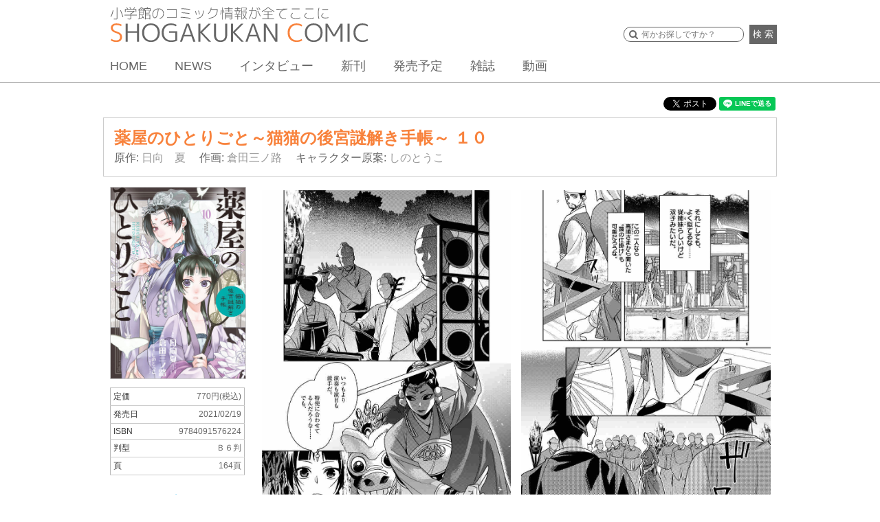

--- FILE ---
content_type: text/html; charset=UTF-8
request_url: https://shogakukan-comic.jp/book?isbn=9784091576224
body_size: 11386
content:
<!DOCTYPE html>
<html dir="ltr" lang="ja" prefix="og: https://ogp.me/ns#">
<head>
<meta charset="UTF-8">
<meta name="viewport" content="width=device-width, initial-scale=1">
<link rel="profile" href="http://gmpg.org/xfn/11">
<link rel="pingback" href="https://shogakukan-comic.jp/xmlrpc.php">
<title>薬屋のひとりごと～猫猫の後宮謎解き手帳～ １０ | 日向　夏 倉田三ノ路 しのとうこ | 【試し読みあり】 &#8211; 小学館コミック</title>
<link rel='dns-prefetch' href='//cdnjs.cloudflare.com' />
<link rel='dns-prefetch' href='//ajax.googleapis.com' />
<link rel="alternate" type="application/rss+xml" title="小学館コミック &raquo; フィード" href="https://shogakukan-comic.jp/feed" />
<link rel="alternate" type="application/rss+xml" title="小学館コミック &raquo; コメントフィード" href="https://shogakukan-comic.jp/comments/feed" />
<script type="text/javascript">
/* <![CDATA[ */
window._wpemojiSettings = {"baseUrl":"https:\/\/s.w.org\/images\/core\/emoji\/15.0.3\/72x72\/","ext":".png","svgUrl":"https:\/\/s.w.org\/images\/core\/emoji\/15.0.3\/svg\/","svgExt":".svg","source":{"concatemoji":"https:\/\/shogakukan-comic.jp\/wp-includes\/js\/wp-emoji-release.min.js?ver=6.5.7"}};
/*! This file is auto-generated */
!function(i,n){var o,s,e;function c(e){try{var t={supportTests:e,timestamp:(new Date).valueOf()};sessionStorage.setItem(o,JSON.stringify(t))}catch(e){}}function p(e,t,n){e.clearRect(0,0,e.canvas.width,e.canvas.height),e.fillText(t,0,0);var t=new Uint32Array(e.getImageData(0,0,e.canvas.width,e.canvas.height).data),r=(e.clearRect(0,0,e.canvas.width,e.canvas.height),e.fillText(n,0,0),new Uint32Array(e.getImageData(0,0,e.canvas.width,e.canvas.height).data));return t.every(function(e,t){return e===r[t]})}function u(e,t,n){switch(t){case"flag":return n(e,"\ud83c\udff3\ufe0f\u200d\u26a7\ufe0f","\ud83c\udff3\ufe0f\u200b\u26a7\ufe0f")?!1:!n(e,"\ud83c\uddfa\ud83c\uddf3","\ud83c\uddfa\u200b\ud83c\uddf3")&&!n(e,"\ud83c\udff4\udb40\udc67\udb40\udc62\udb40\udc65\udb40\udc6e\udb40\udc67\udb40\udc7f","\ud83c\udff4\u200b\udb40\udc67\u200b\udb40\udc62\u200b\udb40\udc65\u200b\udb40\udc6e\u200b\udb40\udc67\u200b\udb40\udc7f");case"emoji":return!n(e,"\ud83d\udc26\u200d\u2b1b","\ud83d\udc26\u200b\u2b1b")}return!1}function f(e,t,n){var r="undefined"!=typeof WorkerGlobalScope&&self instanceof WorkerGlobalScope?new OffscreenCanvas(300,150):i.createElement("canvas"),a=r.getContext("2d",{willReadFrequently:!0}),o=(a.textBaseline="top",a.font="600 32px Arial",{});return e.forEach(function(e){o[e]=t(a,e,n)}),o}function t(e){var t=i.createElement("script");t.src=e,t.defer=!0,i.head.appendChild(t)}"undefined"!=typeof Promise&&(o="wpEmojiSettingsSupports",s=["flag","emoji"],n.supports={everything:!0,everythingExceptFlag:!0},e=new Promise(function(e){i.addEventListener("DOMContentLoaded",e,{once:!0})}),new Promise(function(t){var n=function(){try{var e=JSON.parse(sessionStorage.getItem(o));if("object"==typeof e&&"number"==typeof e.timestamp&&(new Date).valueOf()<e.timestamp+604800&&"object"==typeof e.supportTests)return e.supportTests}catch(e){}return null}();if(!n){if("undefined"!=typeof Worker&&"undefined"!=typeof OffscreenCanvas&&"undefined"!=typeof URL&&URL.createObjectURL&&"undefined"!=typeof Blob)try{var e="postMessage("+f.toString()+"("+[JSON.stringify(s),u.toString(),p.toString()].join(",")+"));",r=new Blob([e],{type:"text/javascript"}),a=new Worker(URL.createObjectURL(r),{name:"wpTestEmojiSupports"});return void(a.onmessage=function(e){c(n=e.data),a.terminate(),t(n)})}catch(e){}c(n=f(s,u,p))}t(n)}).then(function(e){for(var t in e)n.supports[t]=e[t],n.supports.everything=n.supports.everything&&n.supports[t],"flag"!==t&&(n.supports.everythingExceptFlag=n.supports.everythingExceptFlag&&n.supports[t]);n.supports.everythingExceptFlag=n.supports.everythingExceptFlag&&!n.supports.flag,n.DOMReady=!1,n.readyCallback=function(){n.DOMReady=!0}}).then(function(){return e}).then(function(){var e;n.supports.everything||(n.readyCallback(),(e=n.source||{}).concatemoji?t(e.concatemoji):e.wpemoji&&e.twemoji&&(t(e.twemoji),t(e.wpemoji)))}))}((window,document),window._wpemojiSettings);
/* ]]> */
</script>
<style id='wp-emoji-styles-inline-css' type='text/css'>

	img.wp-smiley, img.emoji {
		display: inline !important;
		border: none !important;
		box-shadow: none !important;
		height: 1em !important;
		width: 1em !important;
		margin: 0 0.07em !important;
		vertical-align: -0.1em !important;
		background: none !important;
		padding: 0 !important;
	}
</style>
<link rel='stylesheet' id='wp-block-library-css' href='https://shogakukan-comic.jp/wp-includes/css/dist/block-library/style.min.css?ver=6.5.7' type='text/css' media='all' />
<style id='classic-theme-styles-inline-css' type='text/css'>
/*! This file is auto-generated */
.wp-block-button__link{color:#fff;background-color:#32373c;border-radius:9999px;box-shadow:none;text-decoration:none;padding:calc(.667em + 2px) calc(1.333em + 2px);font-size:1.125em}.wp-block-file__button{background:#32373c;color:#fff;text-decoration:none}
</style>
<style id='global-styles-inline-css' type='text/css'>
body{--wp--preset--color--black: #000000;--wp--preset--color--cyan-bluish-gray: #abb8c3;--wp--preset--color--white: #ffffff;--wp--preset--color--pale-pink: #f78da7;--wp--preset--color--vivid-red: #cf2e2e;--wp--preset--color--luminous-vivid-orange: #ff6900;--wp--preset--color--luminous-vivid-amber: #fcb900;--wp--preset--color--light-green-cyan: #7bdcb5;--wp--preset--color--vivid-green-cyan: #00d084;--wp--preset--color--pale-cyan-blue: #8ed1fc;--wp--preset--color--vivid-cyan-blue: #0693e3;--wp--preset--color--vivid-purple: #9b51e0;--wp--preset--gradient--vivid-cyan-blue-to-vivid-purple: linear-gradient(135deg,rgba(6,147,227,1) 0%,rgb(155,81,224) 100%);--wp--preset--gradient--light-green-cyan-to-vivid-green-cyan: linear-gradient(135deg,rgb(122,220,180) 0%,rgb(0,208,130) 100%);--wp--preset--gradient--luminous-vivid-amber-to-luminous-vivid-orange: linear-gradient(135deg,rgba(252,185,0,1) 0%,rgba(255,105,0,1) 100%);--wp--preset--gradient--luminous-vivid-orange-to-vivid-red: linear-gradient(135deg,rgba(255,105,0,1) 0%,rgb(207,46,46) 100%);--wp--preset--gradient--very-light-gray-to-cyan-bluish-gray: linear-gradient(135deg,rgb(238,238,238) 0%,rgb(169,184,195) 100%);--wp--preset--gradient--cool-to-warm-spectrum: linear-gradient(135deg,rgb(74,234,220) 0%,rgb(151,120,209) 20%,rgb(207,42,186) 40%,rgb(238,44,130) 60%,rgb(251,105,98) 80%,rgb(254,248,76) 100%);--wp--preset--gradient--blush-light-purple: linear-gradient(135deg,rgb(255,206,236) 0%,rgb(152,150,240) 100%);--wp--preset--gradient--blush-bordeaux: linear-gradient(135deg,rgb(254,205,165) 0%,rgb(254,45,45) 50%,rgb(107,0,62) 100%);--wp--preset--gradient--luminous-dusk: linear-gradient(135deg,rgb(255,203,112) 0%,rgb(199,81,192) 50%,rgb(65,88,208) 100%);--wp--preset--gradient--pale-ocean: linear-gradient(135deg,rgb(255,245,203) 0%,rgb(182,227,212) 50%,rgb(51,167,181) 100%);--wp--preset--gradient--electric-grass: linear-gradient(135deg,rgb(202,248,128) 0%,rgb(113,206,126) 100%);--wp--preset--gradient--midnight: linear-gradient(135deg,rgb(2,3,129) 0%,rgb(40,116,252) 100%);--wp--preset--font-size--small: 13px;--wp--preset--font-size--medium: 20px;--wp--preset--font-size--large: 36px;--wp--preset--font-size--x-large: 42px;--wp--preset--spacing--20: 0.44rem;--wp--preset--spacing--30: 0.67rem;--wp--preset--spacing--40: 1rem;--wp--preset--spacing--50: 1.5rem;--wp--preset--spacing--60: 2.25rem;--wp--preset--spacing--70: 3.38rem;--wp--preset--spacing--80: 5.06rem;--wp--preset--shadow--natural: 6px 6px 9px rgba(0, 0, 0, 0.2);--wp--preset--shadow--deep: 12px 12px 50px rgba(0, 0, 0, 0.4);--wp--preset--shadow--sharp: 6px 6px 0px rgba(0, 0, 0, 0.2);--wp--preset--shadow--outlined: 6px 6px 0px -3px rgba(255, 255, 255, 1), 6px 6px rgba(0, 0, 0, 1);--wp--preset--shadow--crisp: 6px 6px 0px rgba(0, 0, 0, 1);}:where(.is-layout-flex){gap: 0.5em;}:where(.is-layout-grid){gap: 0.5em;}body .is-layout-flex{display: flex;}body .is-layout-flex{flex-wrap: wrap;align-items: center;}body .is-layout-flex > *{margin: 0;}body .is-layout-grid{display: grid;}body .is-layout-grid > *{margin: 0;}:where(.wp-block-columns.is-layout-flex){gap: 2em;}:where(.wp-block-columns.is-layout-grid){gap: 2em;}:where(.wp-block-post-template.is-layout-flex){gap: 1.25em;}:where(.wp-block-post-template.is-layout-grid){gap: 1.25em;}.has-black-color{color: var(--wp--preset--color--black) !important;}.has-cyan-bluish-gray-color{color: var(--wp--preset--color--cyan-bluish-gray) !important;}.has-white-color{color: var(--wp--preset--color--white) !important;}.has-pale-pink-color{color: var(--wp--preset--color--pale-pink) !important;}.has-vivid-red-color{color: var(--wp--preset--color--vivid-red) !important;}.has-luminous-vivid-orange-color{color: var(--wp--preset--color--luminous-vivid-orange) !important;}.has-luminous-vivid-amber-color{color: var(--wp--preset--color--luminous-vivid-amber) !important;}.has-light-green-cyan-color{color: var(--wp--preset--color--light-green-cyan) !important;}.has-vivid-green-cyan-color{color: var(--wp--preset--color--vivid-green-cyan) !important;}.has-pale-cyan-blue-color{color: var(--wp--preset--color--pale-cyan-blue) !important;}.has-vivid-cyan-blue-color{color: var(--wp--preset--color--vivid-cyan-blue) !important;}.has-vivid-purple-color{color: var(--wp--preset--color--vivid-purple) !important;}.has-black-background-color{background-color: var(--wp--preset--color--black) !important;}.has-cyan-bluish-gray-background-color{background-color: var(--wp--preset--color--cyan-bluish-gray) !important;}.has-white-background-color{background-color: var(--wp--preset--color--white) !important;}.has-pale-pink-background-color{background-color: var(--wp--preset--color--pale-pink) !important;}.has-vivid-red-background-color{background-color: var(--wp--preset--color--vivid-red) !important;}.has-luminous-vivid-orange-background-color{background-color: var(--wp--preset--color--luminous-vivid-orange) !important;}.has-luminous-vivid-amber-background-color{background-color: var(--wp--preset--color--luminous-vivid-amber) !important;}.has-light-green-cyan-background-color{background-color: var(--wp--preset--color--light-green-cyan) !important;}.has-vivid-green-cyan-background-color{background-color: var(--wp--preset--color--vivid-green-cyan) !important;}.has-pale-cyan-blue-background-color{background-color: var(--wp--preset--color--pale-cyan-blue) !important;}.has-vivid-cyan-blue-background-color{background-color: var(--wp--preset--color--vivid-cyan-blue) !important;}.has-vivid-purple-background-color{background-color: var(--wp--preset--color--vivid-purple) !important;}.has-black-border-color{border-color: var(--wp--preset--color--black) !important;}.has-cyan-bluish-gray-border-color{border-color: var(--wp--preset--color--cyan-bluish-gray) !important;}.has-white-border-color{border-color: var(--wp--preset--color--white) !important;}.has-pale-pink-border-color{border-color: var(--wp--preset--color--pale-pink) !important;}.has-vivid-red-border-color{border-color: var(--wp--preset--color--vivid-red) !important;}.has-luminous-vivid-orange-border-color{border-color: var(--wp--preset--color--luminous-vivid-orange) !important;}.has-luminous-vivid-amber-border-color{border-color: var(--wp--preset--color--luminous-vivid-amber) !important;}.has-light-green-cyan-border-color{border-color: var(--wp--preset--color--light-green-cyan) !important;}.has-vivid-green-cyan-border-color{border-color: var(--wp--preset--color--vivid-green-cyan) !important;}.has-pale-cyan-blue-border-color{border-color: var(--wp--preset--color--pale-cyan-blue) !important;}.has-vivid-cyan-blue-border-color{border-color: var(--wp--preset--color--vivid-cyan-blue) !important;}.has-vivid-purple-border-color{border-color: var(--wp--preset--color--vivid-purple) !important;}.has-vivid-cyan-blue-to-vivid-purple-gradient-background{background: var(--wp--preset--gradient--vivid-cyan-blue-to-vivid-purple) !important;}.has-light-green-cyan-to-vivid-green-cyan-gradient-background{background: var(--wp--preset--gradient--light-green-cyan-to-vivid-green-cyan) !important;}.has-luminous-vivid-amber-to-luminous-vivid-orange-gradient-background{background: var(--wp--preset--gradient--luminous-vivid-amber-to-luminous-vivid-orange) !important;}.has-luminous-vivid-orange-to-vivid-red-gradient-background{background: var(--wp--preset--gradient--luminous-vivid-orange-to-vivid-red) !important;}.has-very-light-gray-to-cyan-bluish-gray-gradient-background{background: var(--wp--preset--gradient--very-light-gray-to-cyan-bluish-gray) !important;}.has-cool-to-warm-spectrum-gradient-background{background: var(--wp--preset--gradient--cool-to-warm-spectrum) !important;}.has-blush-light-purple-gradient-background{background: var(--wp--preset--gradient--blush-light-purple) !important;}.has-blush-bordeaux-gradient-background{background: var(--wp--preset--gradient--blush-bordeaux) !important;}.has-luminous-dusk-gradient-background{background: var(--wp--preset--gradient--luminous-dusk) !important;}.has-pale-ocean-gradient-background{background: var(--wp--preset--gradient--pale-ocean) !important;}.has-electric-grass-gradient-background{background: var(--wp--preset--gradient--electric-grass) !important;}.has-midnight-gradient-background{background: var(--wp--preset--gradient--midnight) !important;}.has-small-font-size{font-size: var(--wp--preset--font-size--small) !important;}.has-medium-font-size{font-size: var(--wp--preset--font-size--medium) !important;}.has-large-font-size{font-size: var(--wp--preset--font-size--large) !important;}.has-x-large-font-size{font-size: var(--wp--preset--font-size--x-large) !important;}
.wp-block-navigation a:where(:not(.wp-element-button)){color: inherit;}
:where(.wp-block-post-template.is-layout-flex){gap: 1.25em;}:where(.wp-block-post-template.is-layout-grid){gap: 1.25em;}
:where(.wp-block-columns.is-layout-flex){gap: 2em;}:where(.wp-block-columns.is-layout-grid){gap: 2em;}
.wp-block-pullquote{font-size: 1.5em;line-height: 1.6;}
</style>
<link rel='stylesheet' id='cptch_stylesheet-css' href='https://shogakukan-comic.jp/wp-content/plugins/captcha/css/front_end_style.css?ver=4.4.5' type='text/css' media='all' />
<link rel='stylesheet' id='dashicons-css' href='https://shogakukan-comic.jp/wp-includes/css/dashicons.min.css?ver=6.5.7' type='text/css' media='all' />
<link rel='stylesheet' id='cptch_desktop_style-css' href='https://shogakukan-comic.jp/wp-content/plugins/captcha/css/desktop_style.css?ver=4.4.5' type='text/css' media='all' />
<link rel='stylesheet' id='sc-cssreset-css' href='https://shogakukan-comic.jp/wp-content/themes/sc/css/cssreset-min.css?ver=20160704' type='text/css' media='all' />
<link rel='stylesheet' id='sc-basic-css' href='https://shogakukan-comic.jp/wp-content/themes/sc/css/basic.css?ver=20190808' type='text/css' media='all' />
<link rel='stylesheet' id='sc-style-css' href='https://shogakukan-comic.jp/wp-content/themes/sc/style.css?ver=20190524' type='text/css' media='all' />
<link rel='stylesheet' id='drawer-css' href='https://shogakukan-comic.jp/wp-content/themes/sc/css/drawer.min.css?ver=20190524' type='text/css' media='all' />
<link rel='stylesheet' id='bxslider-css' href='https://shogakukan-comic.jp/wp-content/themes/sc/css/jquery.bxslider.css?ver=4.0' type='text/css' media='all' />
<link rel='stylesheet' id='jquery-ui-css' href='https://shogakukan-comic.jp/wp-content/themes/sc/css/jquery-ui.css?ver=1.11.4' type='text/css' media='all' />
<link rel='stylesheet' id='slick-theme-css' href='https://shogakukan-comic.jp/wp-content/themes/sc/css/slick-theme.css?ver=1.5.9' type='text/css' media='all' />
<link rel='stylesheet' id='slick-css' href='https://shogakukan-comic.jp/wp-content/themes/sc/css/slick.css?ver=1.5.9' type='text/css' media='all' />
<link rel='stylesheet' id='cs-slick-css' href='https://shogakukan-comic.jp/wp-content/themes/sc/css/slick-top-carousel.css?ver=1.0.0' type='text/css' media='all' />
<link rel='stylesheet' id='lity-css' href='https://shogakukan-comic.jp/wp-content/themes/sc/css/lity.min.css?ver=1.6.6' type='text/css' media='all' />
<link rel='stylesheet' id='lity-kids-css' href='https://shogakukan-comic.jp/wp-content/themes/sc/css/lity.min_kids.css?ver=1.6.6' type='text/css' media='all' />
<link rel='stylesheet' id='remodal-css' href='https://shogakukan-comic.jp/wp-content/themes/sc/css/remodal.css?ver=20160624' type='text/css' media='all' />
<link rel='stylesheet' id='remodal-theme-css' href='https://shogakukan-comic.jp/wp-content/themes/sc/css/remodal-default-theme.css?ver=20160624' type='text/css' media='all' />
<script type="text/javascript" src="https://shogakukan-comic.jp/wp-includes/js/jquery/jquery.min.js?ver=3.7.1" id="jquery-core-js"></script>
<script type="text/javascript" src="https://shogakukan-comic.jp/wp-includes/js/jquery/jquery-migrate.min.js?ver=3.4.1" id="jquery-migrate-js"></script>
<script type="text/javascript" src="https://cdnjs.cloudflare.com/ajax/libs/iScroll/5.1.3/iscroll.min.js?ver=5.1.3" id="iscroll-js"></script>
<script type="text/javascript" src="https://shogakukan-comic.jp/wp-content/themes/sc/js/drawer.min.js?ver=3.2.0" id="drawer-js"></script>
<script type="text/javascript" src="https://shogakukan-comic.jp/wp-content/themes/sc/js/common.min.js?ver=20200212" id="sc-common-js"></script>
<script type="text/javascript" src="https://shogakukan-comic.jp/wp-content/themes/sc/js/jquery.bxslider.min.js?ver=4.1.2" id="bxslider-js"></script>
<script type="text/javascript" src="https://ajax.googleapis.com/ajax/libs/jqueryui/1.11.4/jquery-ui.min.js?ver=1.11.4" id="jquery-ui-js"></script>
<script type="text/javascript" src="https://shogakukan-comic.jp/wp-content/themes/sc/js/slick.min.js?ver=1.5.9" id="slick-js"></script>
<script type="text/javascript" src="https://shogakukan-comic.jp/wp-content/themes/sc/js/lity.min.js?ver=1.6.6" id="lity-js"></script>
<script type="text/javascript" src="https://shogakukan-comic.jp/wp-content/themes/sc/js/readmore.min.js?ver=20160705" id="readmore-js"></script>
<script type="text/javascript" src="https://shogakukan-comic.jp/wp-content/themes/sc/js/masonry.pkgd.min.js?ver=1.6.6" id="sc-masonry-js"></script>
<script type="text/javascript" src="https://shogakukan-comic.jp/wp-content/themes/sc/js/bsn.Crossfader.js?ver=1.3" id="bsn.Crossfader-js"></script>
<script type="text/javascript" src="https://shogakukan-comic.jp/wp-content/themes/sc/js/jquery.matchHeight-min.js?ver=0.7.0" id="matchHeight-js"></script>
<script type="text/javascript" src="https://shogakukan-comic.jp/wp-content/themes/sc/js/remodal.min.js?ver=20160624" id="remodal-js"></script>
<link rel="https://api.w.org/" href="https://shogakukan-comic.jp/wp-json/" /><link rel="alternate" type="application/json" href="https://shogakukan-comic.jp/wp-json/wp/v2/pages/12" /><link rel="EditURI" type="application/rsd+xml" title="RSD" href="https://shogakukan-comic.jp/xmlrpc.php?rsd" />
<link rel='shortlink' href='https://shogakukan-comic.jp/?p=12' />
<link rel="alternate" type="application/json+oembed" href="https://shogakukan-comic.jp/wp-json/oembed/1.0/embed?url=https%3A%2F%2Fshogakukan-comic.jp%2Fbook" />
<link rel="alternate" type="text/xml+oembed" href="https://shogakukan-comic.jp/wp-json/oembed/1.0/embed?url=https%3A%2F%2Fshogakukan-comic.jp%2Fbook&#038;format=xml" />
<link rel="icon" href="https://shogakukan-comic.jp/wp-content/uploads/2016/07/cropped-512-1-1-32x32.png" sizes="32x32" />
<link rel="icon" href="https://shogakukan-comic.jp/wp-content/uploads/2016/07/cropped-512-1-1-192x192.png" sizes="192x192" />
<link rel="apple-touch-icon" href="https://shogakukan-comic.jp/wp-content/uploads/2016/07/cropped-512-1-1-180x180.png" />
<meta name="msapplication-TileImage" content="https://shogakukan-comic.jp/wp-content/uploads/2016/07/cropped-512-1-1-270x270.png" />
  <meta name="description" content="【試し読みあり】「薬屋のひとりごと～猫猫の後宮謎解き手帳～ １０」の公式コミックス情報をチェック！ イケメン宦官・壬氏サマ、禁断の姿…解禁。 五十年前に曾祖父が目撃したという、月の精のように美しい女性を見たい──異国の美女特使・二人組か…">
  <meta property="og:title" content="薬屋のひとりごと～猫猫の後宮謎解き手帳～ １０ | 日向　夏 倉田三ノ路 しのとうこ | 【試し読みあり】">
  <meta property="og:type" content="website">
  <meta property="og:url" content="https://shogakukan-comic.jp/book?isbn=9784091576224">
  <meta property="og:image" content="https://shogakukan-comic.jp/book-images/ogp/books/9784091576224.jpg">
  <meta property="og:site_name" content="小学館コミック">
  <meta property="og:description" content="【試し読みあり】「薬屋のひとりごと～猫猫の後宮謎解き手帳～ １０」の公式コミックス情報をチェック！ イケメン宦官・壬氏サマ、禁断の姿…解禁。 五十年前に曾祖父が目撃したという、月の精のように美しい女性を見たい──異国の美女特使・二人組か…">
  <meta name="twitter:card" content="summary_large_image">
  <meta name="twitter:site" content="@ShogakukanComic">
  <meta name="twitter:title" content="薬屋のひとりごと～猫猫の後宮謎解き手帳～ １０ | 日向　夏 倉田三ノ路 しのとうこ | 【試し読みあり】">
  <meta name="twitter:description" content="【試し読みあり】「薬屋のひとりごと～猫猫の後宮謎解き手帳～ １０」の公式コミックス情報をチェック！ イケメン宦官・壬氏サマ、禁断の姿…解禁。 五十年前に曾祖父が目撃したという、月の精のように美しい女性を見たい──異国の美女特使・二人組か…">
  <meta name="twitter:image" content="https://shogakukan-comic.jp/book-images/ogp/books/9784091576224.jpg">
  <meta name="google-site-verification" content="s8tCri_X3Elw-Y2MKfMwvxidBujew89n_4VDeagH6XI" />
  <script async src="https://www.googletagmanager.com/gtag/js?id=G-DXYVPXNXQ7"></script>
  <script>
      window.dataLayer = window.dataLayer || [];
      function gtag(){dataLayer.push(arguments);}

      function recordOutboundLink(link, category, action, label) {
          gtag('event', 'outbound_event', {
              'send_to' : 'G-DXYVPXNXQ7',
              'event_category': category,
              'event_action': action,
              'event_label': label
           });
          setTimeout('document.location = "' + link.href + '"', 100);
      }
      function recordOutboundLinkAndWindowOpen(link, category, action, label) {
          gtag('event', 'outbound_event', {
              'send_to' : 'G-DXYVPXNXQ7',
              'event_category': category,
              'event_action': action,
              'event_label': label
          });
          setTimeout('window.open("' + link + '", "_blank")', 100);
      }
      function recordExtraPageview(link, extra_link) {
          gtag('event', 'extra_page_view', {
              'send_to' : 'G-DXYVPXNXQ7',
              'page_location' : location.origin + extra_link,
              'page_referrer' : location.origin + location.pathname
          });
          setTimeout('document.location = "' + link + '"', 100);
      }
      function recordExtraPageviewAndWindowOpen(link, extra_link) {
          gtag('event', 'extra_page_view', {
              'send_to': 'G-DXYVPXNXQ7',
              'page_location' : location.origin + extra_link,
              'page_referrer' : location.origin + location.pathname
          });
          setTimeout('window.open("' + link + '", "_blank")', 100);
      }
  </script>
  <!-- Google Tag Manager -->
  <script>(function(w,d,s,l,i){w[l]=w[l]||[];w[l].push({'gtm.start':
              new Date().getTime(),event:'gtm.js'});var f=d.getElementsByTagName(s)[0],
          j=d.createElement(s),dl=l!='dataLayer'?'&l='+l:'';j.async=true;j.src=
          'https://www.googletagmanager.com/gtm.js?id='+i+dl;f.parentNode.insertBefore(j,f);
      })(window,document,'script','dataLayer','GTM-WT6GWWG');</script>
  <!-- End Google Tag Manager -->
  <!-- Google Tag Manager -->
  <script>(function(w,d,s,l,i){w[l]=w[l]||[];w[l].push({'gtm.start':
              new Date().getTime(),event:'gtm.js'});var f=d.getElementsByTagName(s)[0],
          j=d.createElement(s),dl=l!='dataLayer'?'&l='+l:'';j.async=true;j.src=
          'https://www.googletagmanager.com/gtm.js?id='+i+dl;f.parentNode.insertBefore(j,f);
      })(window,document,'script','dataLayer','GTM-K3FBH5T');</script>
  <!-- End Google Tag Manager -->
</head>
<body class="page-template-default page page-id-12 drawer drawer--right group-blog device-pc">
  <div id="fb-root"></div>
  <script>(function(d, s, id) {
    var js, fjs = d.getElementsByTagName(s)[0];
    if (d.getElementById(id)) return;
    js = d.createElement(s); js.id = id;
    js.src = "//connect.facebook.net/ja_JP/sdk.js#xfbml=1&version=v2.8";
    fjs.parentNode.insertBefore(js, fjs);
    }(document, 'script', 'facebook-jssdk'));
  </script>
  <!-- Google Tag Manager (noscript) -->
  <noscript>
    <iframe src="https://www.googletagmanager.com/ns.html?id=GTM-WT6GWWG"
            height="0" width="0" style="display:none;visibility:hidden"></iframe>
    <iframe src="https://www.googletagmanager.com/ns.html?id=GTM-K3FBH5T"
            height="0" width="0" style="display:none;visibility:hidden"></iframe>
    <iframe src="https://www.googletagmanager.com/ns.html?id=G-DXYVPXNXQ7"
            height="0" width="0" style="display:none;visibility:hidden"></iframe>
  </noscript>
  <!-- End Google Tag Manager (noscript) -->
<div id="page" class="site">
	<header id="base_head">
  <div>
    <h1>
      <a href="/">
        <img src="/wp-content/uploads/2016/07/logo2.png" alt="小学館のコミック情報が全てここに" id="cap"><img src="/wp-content/uploads/2016/07/logo1.png" alt="SHOGAKUKAN COMIC">
      </a>
    </h1>
    <button type="button" class="drawer-toggle drawer-hamburger">
      <span class="sr-only">toggle navigation</span>
      <span class="drawer-hamburger-icon"></span>
    </button>
    <nav class="drawer-nav">
      <ul class="drawer-menu">
        <li class="drawer-menu-item-home"><a href="/">HOME</a></li>
        <li class="drawer-menu-item-news"><a href="/news">NEWS</a></li>
        <li class="drawer-menu-item-interview"><a href="/news/tag/interview">インタビュー</a></li>
        <li class="drawer-menu-item-new-release"><a href="/new-release/">新刊</a></li>
        <li class="drawer-menu-item-release"><a href="/release">発売予定</a></li>
        <li class="drawer-menu-item-new-magazine"><a href="/#magazine-list">雑誌</a></li>
        <li class="drawer-menu-item-movie"><a href="/movie">動画</a></li>
        <li class="drawer-menu-item-award"><a href="/shogakukan-mangasho">小学館漫画賞</a></li>
      </ul>
    </nav>

    <div id="form_box">
        <form method="get" action="/search" class="search">
        <input type="text" name="q" class="searchSuggestInput textBox" placeholder="何かお探しですか？">
        <button>検 索</button>
      </form>
    </div>
    <nav id="gm">
      <ul>
        <li><a href="/">HOME</a></li>
        <li><a href="/news/">NEWS</a></li>
        <li><a href="/news/tag/interview">インタビュー</a></li>
        <li><a href="/new-release/">新刊</a></li>
        <li><a href="/release">発売予定</a></li>
        <li><a href="/#magazine-list">雑誌</a></li>
        <li><a href="/movie">動画</a></li>
      </ul>
    </nav>
  </div>
</header><!-- #masthead -->

	<div id="content" class="site-content">

    <section id="sec1" class="">
    <div class="sns_share">
  <div>
<div id="fb-root"></div>
<script>(function(d, s, id) {
  var js, fjs = d.getElementsByTagName(s)[0];
  if (d.getElementById(id)) return;
  js = d.createElement(s); js.id = id;
  js.src = "//connect.facebook.net/ja_JP/sdk.js#xfbml=1&version=v2.6";
  fjs.parentNode.insertBefore(js, fjs);
}(document, 'script', 'facebook-jssdk'));</script>
    <div class="fb-share-button" data-href="https://shogakukan-comic.jp/book?isbn=9784091576224" data-layout="button" data-size="small" data-mobile-iframe="true"><a class="fb-xfbml-parse-ignore" target="_blank" href="https://www.facebook.com/sharer/sharer.php?u=https%3A%2F%2Fshogakukan-comic.jp%2Fbook%3Fisbn%3D9784091576224&amp;src=sdkpreparse">シェア</a></div>
  </div>
  <div>
    <a href="https://twitter.com/share" class="twitter-share-button" data-url="https://shogakukan-comic.jp/book?isbn=9784091576224" data-text="薬屋のひとりごと～猫猫の後宮謎解き手帳～ １０ - 小学館コミック">Tweet</a>
    <script>!function(d,s,id){var js,fjs=d.getElementsByTagName(s)[0],p=/^http:/.test(d.location)?'http':'https';if(!d.getElementById(id)){js=d.createElement(s);js.id=id;js.src=p+'://platform.twitter.com/widgets.js';fjs.parentNode.insertBefore(js,fjs);}}(document, 'script', 'twitter-wjs');</script>
  </div>
  <div>
      <div class="line-it-button" data-lang="ja" data-type="share-a" data-env="REAL" data-url="https://shogakukan-comic.jp/book?isbn=9784091576224" data-color="default" data-size="small" data-count="false" data-ver="3" style="display: none;"></div>
      <script src="https://www.line-website.com/social-plugins/js/thirdparty/loader.min.js" async="async" defer="defer"></script>
  </div>
</div>
      <div class="mb">
        <div id="title_box">
        <div class="title">
          <h1>
                      薬屋のひとりごと～猫猫の後宮謎解き手帳～ １０                    </h1>
            <div class="author_list">
                                                                        原作:
                                        <a href="/author?cd=12082">日向　夏</a>　
                                                            作画:
                                        <a href="/author?cd=8650">倉田三ノ路</a>　
                                                            キャラクター原案:
                                        <a href="/author?cd=12083">しのとうこ</a>　
                                        </div>
        </div>
                </div>
        <div class="lb">
          <img class="lazyload" src="" data-src="/book-images/w400/books/9784091576224.jpg" alt="薬屋のひとりごと～猫猫の後宮謎解き手帳～ １０">
          <div class="volume_detail_table">
            <table class="volume">
              <tbody>
                                            <tr>
                <th>定価</th>
                <td>770円(税込)</td>
              </tr>
                                            <tr>
                <th>発売日</th>
                <td>2021/02/19</td>
              </tr>
              <tr>
                              <th>ISBN</th>
                <td>9784091576224</td>
                            </tr>
              <tr>
                              <th>判型</th>
                              <td>Ｂ６判</td>
              </tr>
                            <tr>
                <th>頁</th>
                <td>164頁</td>
              </tr>
                            </tbody>
            </table>
                      <div class="magazine">
              <ul>
                <li><a href="https://sundaygx.com" onclick="recordOutboundLink(this, 'Outbound Links', '月刊サンデーＧＸ公式ページ', 'https://sundaygx.com'); return false;"><img class="lazyload" src="" data-src="/wp-content/uploads/2016/07/24667.png" alt="月刊サンデーＧＸ">公式ページへ</a></li>
              </ul>
            </div>
                                        <div class="listpage_btn">
            <a href="book-series?cd=46804">「薬屋のひとりごと～猫猫の後宮謎解き手帳～」ページへ</a>
          </div>
                    <div class="send_btn">
            <div id="back">
                              <a href="?isbn=9784091576088">＜ 前の巻
                  <img class="lazyload" src="" data-src="/book-images/w400/books/9784091576088.jpg" alt="薬屋のひとりごと～猫猫の後宮謎解き手帳～ ９">
                </a>
                          </div>
            <div id="next">
                              <a href="?isbn=9784091576392">次の巻 ＞
                  <img class="lazyload" src="" data-src="/book-images/w400/books/9784091576392.jpg" alt="薬屋のひとりごと～猫猫の後宮謎解き手帳～ １１">
                </a>
                          </div>
          </div>
                  </div>
      </div>
      <div class="rb">
        <div id="pick_up">
            <ul class="slider_mobile2" style="visibility: hidden;">
                            <li><a href="#"><img class="lazyload" src="" data-src="/ex-image.php?i=9784091576224&f=9784091576224_0009.jpg"></a></li>
                            <li><a href="#"><img class="lazyload" src="" data-src="/ex-image.php?i=9784091576224&f=9784091576224_0008.jpg"></a></li>
                            <li><a href="#"><img class="lazyload" src="" data-src="/ex-image.php?i=9784091576224&f=9784091576224_0007.jpg"></a></li>
                          </ul>
        </div>
        <div id="btn">
          <ul>
            <li>
              <a href="https://sc-portal.tameshiyo.me/9784091576224" onclick="recordExtraPageviewAndWindowOpen(this, '/download-count/shoseki/daihyo_cd/46804/isbn/9784091576224/薬屋のひとりごと～猫猫の後宮謎解き手帳～ １０'); return false;">無料試し読み</a>
            </li>
            <li>
              <a href="https://www.shogakukan.co.jp/purchase/paper/books/09157622" onclick="recordOutboundLink(this, 'Outbound Links', '小学館', '購入のご案内（紙のコミックス） - 薬屋のひとりごと～猫猫の後宮謎解き手帳～ １０'); return false;">紙のコミックスを購入する</a>
            </li>
            <li>
                                                <a href="https://www.shogakukan.co.jp/purchase/digital/books/09157622" onclick="recordOutboundLink(this, 'Outbound Links', '小学館', '購入のご案内（電子書籍） - '); return false;">電子書籍を購入する</a>
                                          </li>
          </ul>
        </div>
      </div>
      <div id="description_box">
        <div class="open">
          <dl class="description">
            <dt>内容紹介</dt>
            <dd>
              <div>
                <strong>イケメン宦官・壬氏サマ、禁断の姿…解禁。</strong>
                五十年前に曾祖父が目撃したという、月の精のように美しい女性を見たい──異国の美女特使・二人組からの無理難題。壬氏から相談を受けた猫猫は入念な調査の末にその真相に辿り着き、空前絶後の破壊力を持つ”切り札”を用意し…!?<br>そして猫猫に「薬を煎じてほしい」という新たな依頼、その裏には後宮内の権力争いにまつわる様々な思惑が交錯していて…!?<br><br>猫猫の推理が冴える痛快エピソードを収録、超絶ヒットノベルのコミカライズ第十弾!!              </div>
            </dd>
          </dl>
        </div>
      </div>
      </div>
    </section>
    <section>
      <div id="recommend_box">
                <section id="sec3">
        <h2>同じ作者のコミックス</h2>
            <ul class="recommend_comic">
                            <li>
                <a href="/book-series?cd=46804">
                  <img class="lazyload" src="" data-src="/book-images/w400/books/9784091575159.jpg" alt="薬屋のひとりごと～猫猫の後宮謎解き手帳～">
                </a>
                <p>薬屋のひとりごと～猫猫の後宮謎解き手帳～</p>
              </li>
                          </ul>
        </section>
                <section id="sec4">
                <h2>オススメのコミックス</h2>
          <ul class="recommend_comic">
                      <li>
              <a href="/book?isbn=9784091573490">
                <img class="lazyload" src="" data-src="/book-images/w400/books/9784091573490.jpg" alt="やはり俺の青春ラブコメはまちがっている。＠ｃｏｍｉｃ １">
              </a>
              <p>やはり俺の青春ラブコメはまちがっている。＠ｃｏｍｉｃ １</p>
            </li>
                      <li>
              <a href="/book?isbn=9784091576019">
                <img class="lazyload" src="" data-src="/book-images/w400/books/9784091576019.jpg" alt="やはり俺の青春ラブコメはまちがっている。ＧＸコミックアンソロジー ">
              </a>
              <p>やはり俺の青春ラブコメはまちがっている。ＧＸコミックアンソロジー </p>
            </li>
                      <li>
              <a href="/book?isbn=9784091576637">
                <img class="lazyload" src="" data-src="/book-images/w400/books/9784091576637.jpg" alt="デストロ０１６ １">
              </a>
              <p>デストロ０１６ １</p>
            </li>
                      <li>
              <a href="/book?isbn=9784091578990">
                <img class="lazyload" src="" data-src="/book-images/w400/books/9784091578990.jpg" alt="お嬢様系底辺ダンジョン配信者、迷惑系をボコったらバズって伝説になってますわ！？ １">
              </a>
              <p>お嬢様系底辺ダンジョン配信者、迷惑系をボコったらバズって伝説になってますわ！？ １</p>
            </li>
                      <li>
              <a href="/book?isbn=9784091582096">
                <img class="lazyload" src="" data-src="/book-images/w400/books/9784091582096.jpg" alt="あの子は騎士 １">
              </a>
              <p>あの子は騎士 １</p>
            </li>
                      <li>
              <a href="/book?isbn=9784091575616">
                <img class="lazyload" src="" data-src="/book-images/w400/books/9784091575616.jpg" alt="ゾン１００～ゾンビになるまでにしたい１００のこと～ １">
              </a>
              <p>ゾン１００～ゾンビになるまでにしたい１００のこと～ １</p>
            </li>
                      <li>
              <a href="/book?isbn=9784091578464">
                <img class="lazyload" src="" data-src="/book-images/w400/books/9784091578464.jpg" alt="アンダーク　新しい透明な力のすべて １">
              </a>
              <p>アンダーク　新しい透明な力のすべて １</p>
            </li>
                      <li>
              <a href="/book?isbn=9784091576897">
                <img class="lazyload" src="" data-src="/book-images/w400/books/9784091576897.jpg" alt="サバゲっぱなしＳ １">
              </a>
              <p>サバゲっぱなしＳ １</p>
            </li>
                    </ul>
                </section>
      </div>
      <div id="colrb">
<section id="new_news" class="aside_item">
  <h2>新着ニュース</h2>
  <ul class="aside_news_list">
    <li>
        <a href="https://shogakukan-comic.jp/news/65383">
        <img width="340" height="482" src="https://shogakukan-comic.jp/wp-content/uploads/2026/01/085cce851918b18f944798d7852ed1f9.jpg" class="attachment- size- wp-post-image" alt="“初夜”がテーマの異世界アンソロジー！" decoding="async" fetchpriority="high" srcset="https://shogakukan-comic.jp/wp-content/uploads/2026/01/085cce851918b18f944798d7852ed1f9.jpg 340w, https://shogakukan-comic.jp/wp-content/uploads/2026/01/085cce851918b18f944798d7852ed1f9-212x300.jpg 212w" sizes="(max-width: 340px) 100vw, 340px" />          <div>
            2026年1月26日            <p>“初夜”がテーマの異世界アンソロジー！</p>
          </div>
        </a>
    </li>
    <li>
        <a href="https://shogakukan-comic.jp/news/65389">
        <img width="340" height="529" src="https://shogakukan-comic.jp/wp-content/uploads/2026/01/37d1502b7f69b28297c8768b51c11e17.jpg" class="attachment- size- wp-post-image" alt="イケメンに転生した愛犬に溺愛される!?新感覚やり直しラブ！" decoding="async" srcset="https://shogakukan-comic.jp/wp-content/uploads/2026/01/37d1502b7f69b28297c8768b51c11e17.jpg 340w, https://shogakukan-comic.jp/wp-content/uploads/2026/01/37d1502b7f69b28297c8768b51c11e17-193x300.jpg 193w" sizes="(max-width: 340px) 100vw, 340px" />          <div>
            2026年1月26日            <p>イケメンに転生した愛犬に溺愛される!?新感覚やり直しラブ！</p>
          </div>
        </a>
    </li>
    <li>
        <a href="https://shogakukan-comic.jp/news/65366">
        <img width="340" height="265" src="https://shogakukan-comic.jp/wp-content/uploads/2027/01/a11b4bb3ba448d1fa402ac3dc62cc91f-9.jpg" class="attachment- size- wp-post-image" alt="累計450万部突破のメガヒット作『主人恋日記』完結12巻発売！" decoding="async" srcset="https://shogakukan-comic.jp/wp-content/uploads/2027/01/a11b4bb3ba448d1fa402ac3dc62cc91f-9.jpg 340w, https://shogakukan-comic.jp/wp-content/uploads/2027/01/a11b4bb3ba448d1fa402ac3dc62cc91f-9-300x234.jpg 300w" sizes="(max-width: 340px) 100vw, 340px" />          <div>
            2026年1月26日            <p>累計450万部突破のメガヒット作『主人恋日記』完結12巻発売！</p>
          </div>
        </a>
    </li>
    <li>
        <a href="https://shogakukan-comic.jp/news/65319">
        <img width="340" height="488" src="https://shogakukan-comic.jp/wp-content/uploads/2027/01/e84e947c4af3b1437b14e121476e407b.jpg" class="attachment- size- wp-post-image" alt="「少年サンデーS」3月号は『名探偵コナン』2大付録つき特大号！" decoding="async" srcset="https://shogakukan-comic.jp/wp-content/uploads/2027/01/e84e947c4af3b1437b14e121476e407b.jpg 340w, https://shogakukan-comic.jp/wp-content/uploads/2027/01/e84e947c4af3b1437b14e121476e407b-209x300.jpg 209w" sizes="(max-width: 340px) 100vw, 340px" />          <div>
            2026年1月23日            <p>「少年サンデーS」3月号は『名探偵コナン』2大付録つき特大号！</p>
          </div>
        </a>
    </li>
    <li>
        <a href="https://shogakukan-comic.jp/news/65297">
        <img width="340" height="488" src="https://shogakukan-comic.jp/wp-content/uploads/2027/01/a11b4bb3ba448d1fa402ac3dc62cc91f-7.jpg" class="attachment- size- wp-post-image" alt="「Cheese！」3月号の表紙は『鳴川くんは泣かされたくない』!!" decoding="async" srcset="https://shogakukan-comic.jp/wp-content/uploads/2027/01/a11b4bb3ba448d1fa402ac3dc62cc91f-7.jpg 340w, https://shogakukan-comic.jp/wp-content/uploads/2027/01/a11b4bb3ba448d1fa402ac3dc62cc91f-7-209x300.jpg 209w" sizes="(max-width: 340px) 100vw, 340px" />          <div>
            2026年1月23日            <p>「Cheese！」3月号の表紙は『鳴川くんは泣かされたくない』!!</p>
          </div>
        </a>
    </li>
  </ul>
  
  <p class="more_btn"><a href="/news">ニュースをもっと見る</a></p>
  
</section>



      </div>
    </section>


	</div><!-- #content -->

	<p class="pt"><a href="#">ページTOPへ</a></p>
<footer id="base_foot">
  <ul>
    <li><a href="http://www.shogakukan.co.jp/">小学館</a></li>
    <li><a href="http://skygarden.shogakukan.co.jp/sol/magazines/">雑誌定期購読</a></li>
    <li><a href="https://www.shogakukan.co.jp/picture">画像使用・著作権</a></li>
    <li><a href="http://www.shogakukan.co.jp/privacy_policy">小学館のプライバシーポリシー</a></li>
    <li><a href="https://www.shogakukan.co.jp/privacy_policy/cookie">インフォマティブデータガイドライン</a></li>
    <li><a href="https://adpocket.shogakukan.co.jp">広告掲載について</a></li>
  </ul>

  <p>© Shogakukan Inc. 2021 All rights reserved. No reproduction or republication without written permission.</p>
<p>掲載の記事・写真・イラスト等のすべてのコンテンツの無断複写・転載を禁じます。</p>
</footer>

<!-- #colophon -->
</div><!-- #page -->

<script type="text/javascript" src="https://shogakukan-comic.jp/wp-content/themes/sc/js/navigation.min.js?ver=20151215" id="sc-navigation-js"></script>
<script type="text/javascript" src="https://shogakukan-comic.jp/wp-content/themes/sc/js/skip-link-focus-fix.js?ver=20151215" id="sc-skip-link-focus-fix-js"></script>
<script type="text/javascript" src="https://shogakukan-comic.jp/wp-admin/js/accordion.min.js?ver=6.5.7" id="accordion-js"></script>
<script type="text/javascript" src="https://shogakukan-comic.jp/wp-content/themes/sc/js/lazysizes.min.js?ver=5.1.2" id="lazysizes-js"></script>

</body>
</html>


--- FILE ---
content_type: text/css
request_url: https://shogakukan-comic.jp/wp-content/themes/sc/css/inc/single_post.css
body_size: 2236
content:
/** General page styling **/

.news_sns {
  margin-top: -21px;
}

.sns_share {
  max-height: 20px;
  float: right;
  padding: 0 0 10px 0;
}

.sns_share div {
  float: left;
  padding-left: 4px;
}

@media screen and (max-width: 680px) {
  .news_sns {
    margin-top: 0;
  }
}




.single-post section {
  max-width: 680px;
  margin: auto;
  border: none;
  position: relative;
  clear: both;
}


.single-post #sec1 h2 {
  background: url(/wp-content/uploads/2016/07/news_h2.png) no-repeat;
  height: auto;
  background-position: bottom left;
}

.single-post .entry-header h1 {
  height: 24px;
  background-size: 40px !important;
  background: url(/wp-content/uploads/2016/07/news_h2.png) no-repeat;
  height: auto;
  background-position: bottom left;
  font-size: 2rem;
  font-weight: bold;
  color: #333;
  padding: 18px 0 0 45px;
  border-bottom: 2px solid #333;
  line-height: 130%;
}

.single-post .entry-content a {
  font-size: 1.6rem;
  font-weight: bold;
  color: rgb(248, 130, 60);
}



.single-post .entry-contents h2 {
  background: none !important;
}

.single-post #sec2 h2 {
  background: url(/wp-content/uploads/2016/07/main_h2_04.png) no-repeat;
  line-height: 130%
}

.single-post #sec3 h2 {
  background: url(/wp-content/uploads/2016/07/news_h2.png) no-repeat;
  height: inherit;
  line-height: 130%
}

.single-post #sec4 h2 {
  background: url(/wp-content/uploads/2016/07/news_h2.png) no-repeat;
}

.single-post #sec5 h2 {
  background: url(/wp-content/uploads/2016/07/news_h2.png) no-repeat;
}

.single-post .entry-content {
  max-width: 680px;
  margin: auto;
  border: none;
  position: relative;
  clear: both;
}

.single-post .entry-content .news_bpic {
  max-width: 100%;
  margin: 10px auto;
  display: block;
  height: auto;
}


.single-post .screen-reader-text {
  display: none;
}

.single-post .entry-content h2 {
  font-weight: bold;
  font-size: 1.6rem;
  padding: 0 0 10px;
  border-bottom: none;
  background: none !important;
  line-height: 160%;
  clear: both;
  display: block;
}

.single-post .entry-content h3 {
  font-weight: bold;
  font-size: 1.6rem;
  border-bottom: none;
  background: none !important;
}



.single-post .entry-content ul {
  display: inline-flex;
  flex-wrap: wrap;
  display: -webkit-box;
  display: -ms-flexbox;
  display: -webkit-flex;
  -ms-flex-wrap: wrap;
  -webkit-flex-wrap: wrap;
  width: 100%;
}

.single-post .entry-content ul li {
  width: 25%;
  margin-bottom: 5px;
  text-align: center;
}

.single-post .entry-content .ko3 li {
  width: 33.33%;
  margin-bottom: 5px;
  text-align: center;
}


.single-post .entry-content ul li img {
  width: 90%;
  height: auto;
}






.single-post .entry-content strong {
  font-size: 1.4rem;
  font-weight: bold;
  margin-bottom: 20px;
  display: block;
}



.single-post .entry-content span {
  font-size: 1.2rem;
  display: block;
  padding-bottom: 20px;
}

.single-post .entry-content p {
  font-size: 1.4rem;
  margin-bottom: 10px;
  word-break: normal;
}


.single-post .entry-meta {
  font-size: 1.6rem;
  margin-top: 5px;
}



.single-post .entry-content dl {
  clear: both;
  width: 100%;
}

.single-post .entry-content dt {
  font-size: 1.6rem;
  font-weight: bold;
  color: #333;
}

.single-post .entry-content dd {
  margin-bottom: 10px;
  font-size: 1.4rem;

  word-break: break-all;
}

.single-post .news_right_pic50 {
  float: right;
  margin: 0 0 10px 10px;
  height: auto;
  width: 50%;
}

.single-post .news_right_pic30 {
  float: right;
  margin: 0 0 10px 10px;
  height: auto;
  width: 30%;
}

.single-post .news_right_pic20 {
  float: right;
  margin: 0 0 10px 10px;
  height: auto;
  width: 20%;
}

.single-post .news_right_pic20 img {
  width: 100%;
  height: auto;
}

.single-post .news_right_pic30 img {
  width: 100%;
  height: auto;
}

.single-post .news_right_pic50 img {
  width: 100%;
  height: auto;
}






@media screen and (max-width: 680px) {
  .single-post #sec1 p {
    font-size: 1.6rem;
    line-height: 150%;
  }

  .single-post .news_right_pic50 {
    width: 50%;
    margin-right: 10px;
  }

  .single-post .news_right_pic30 {
    width: 30%;
    margin-right: 10px;
  }

  .single-post .news_right_pic20 {
    width: 30%;
    margin-right: 10px;
  }

}

.single-post #sec2 {}

.single-post #sec2 ul {
  margin-top: 10px;
  width: 680px;
  display: inline-flex;
  flex-wrap: wrap;
}

.single-post #sec2 li {
  width: 11.9%;
  position: relative;
  margin: 0 0.3%;
}

@media screen and (max-width: 680px) {
  .single-post #sec2 ul {
    margin-top: 10px;
    width: 100%;
    display: -webkit-box;
    display: -moz-box;
    display: -ms-box;
    display: -webkit-flexbox;
    display: -moz-flexbox;
    display: -ms-flexbox;
    display: -webkit-flex;
    display: -moz-flex;
    display: -ms-flex;
    display: flex;
    -webkit-box-lines: multiple;
    -moz-box-lines: multiple;
    -webkit-flex-wrap: wrap;
    -moz-flex-wrap: wrap;
    -ms-flex-wrap: wrap;
    flex-wrap: wrap;
  }

  .single-post #sec2 li {
    width: 24%;
    margin: 0 0.5% 40px 0.5%;
  }
}

.single-post #sec2 li div a {
  display: block;
  padding: 0;
  border: 1px solid #666;
  width: 100%;
  line-height: 20px;
  margin-bottom: 20px;
  margin: auto;
  font-weight: bold;
  font-size: 1.4rem;
  position: absolute;
  left: 0;
  right: 0;
}

.single-post #sec2 li div a:hover {
  background: #666;
  color: #fff;
}

.single-post #sec2 li a {
  display: block;
  border: 1px solid #ccc;
  position: relative;
}


.single-post #sec2 li img {
  width: 100%;
  display: block;
  margin: auto;

}

@media screen and (max-width: 680px) {
  .single-post #sec2 li a {
    display: block;
    height: auto;
    /*! line-height: 40px; */
  }

  .single-post #sec2 li img {
    display: block;
    width: 100%;
    height: auto;
  }
}



.single-post #sec2 li p {
  height: 30px;
  overflow: hidden;
  padding: 4px 0;
  width: 95%;
  margin: auto;
  text-align: left;
}

.single-post #sec2 li div {
  width: 95%;
  margin: auto;
  text-align: center;
  position: absolute;
  bottom: 4px;
  left: 0;
  right: 0;
}

@media screen and (max-width: 680px) {
  .single-post #sec2 li p {
    margin: 3px auto 3px;
    height: 30px;
    display: block;
    font-size: 1rem;
    padding: 0;
  }

  .single-post #sec2 li div {
    width: 95%;
    margin: auto;
    text-align: center;
  }
}


.single-post #sec2 li div a {
  height: 22px;
  line-height: 22px;
}

.single-post .list {
  padding-top: 10px;
  margin: 0 auto;
  margin: auto;
  max-width: 980px;
}

.single-post .list-box {
  margin: 5px auto;
  border: 1px solid #ccc;
  overflow: auto;

}

@media screen and (max-width: 680px) {
  .single-post .list-box {
    border-left: none;
    border-right: none;
    border-top: none;
  }
}

.single-post .list-img {
  height: 100%;
  display: block;
  float: left;
  margin: 10px;
}

.single-post .list-img img {
  max-width: 60px;
}



.single-post .list-text {
  margin-left: 70px;
  padding-left: 10px;
}

.single-post .list-text p {
  word-break: break-all;
  margin-bottom: 10px;
  margin-right: 10px;
  padding-right: 10px;
}

.single-post .list-text p:nth-child(1) {
  font-size: 1rem;
}

.single-post .list-text p:nth-child(2) {
  font-size: 1.2rem;
  font-weight: bold;
  color: #333;
}

.single-post .list-text ul {
  margin-bottom: 10px;
  overflow: auto;
}

.single-post .list-text ul li {
  padding: 3px;
  border: 1px solid #ccc;
  float: left;
  font-size: 1rem;
  margin-right: 5px;
  line-height: 25px;
}


.single-post #sec4 ul {
  margin-top: 20px;
}

.single-post #sec4 li {
  float: left;
  padding: 5px 10px;
  margin: 0 10px 10px 0;
  border: 1px solid #ccc;
  font-size: 1.4rem;
}

.single-post #sec5 li {
  padding: 10px;
  border-bottom: 1px solid #ccc;
}

.single-post #sec5 li:last-child {
  border: none;
}

.single-post #sec5 li a {
  display: block;
}

.single-post #sec5 li p:last-child {
  font-size: 1.4rem;
  font-weight: bold;
  color: #333;
}

.single-post #sec5 .l1 {
  width: 80%;
  max-width: 400px;
  margin: 10px auto 0;
}

.single-post #sec5 .l1 a {
  font-size: 1.4rem;
  background: #666;
  padding: 10px;
  text-align: center;
  display: block;
  color: #fff;

}


.single-post #m_movie {
  text-align: center;
}

.single-post ol {
  font-size: 1.4rem;
}

.single-post ol span {
  display: inline !important;
  padding: 0;
  margin-left: -1.4rem;
  font-size: 1.4rem !important;
}

.single-post ol li {
  padding-left: 1.4rem;
}

.single-post #sec2 {
  overflow: initial !important;
}


.single-post .ytb {
  width: 100%;
  padding-bottom: 20px;
}

.single-post .ytb iframe {
  width: 100%;
}

.single-post .k2480 img {
  margin-right: 10px;
  display: block;
  float: left;
  margin-bottom: 10px;
}

.single-post .k2480 div {
  float: left;
  width: 478px;
}

.single-post hr {
  clear: both;
}

.single-post .k2480 div h3 {
  margin-bottom: 10px;
}

.single-post .k2480 div a {
  display: block;
  margin: auto;
  padding-top: 20px;
  width: 297px;
}

.single-post .k2480 div img {
  margin: 0;
  margin-bottom: 10px;
  display: block;
}

@media screen and (max-width: 680px) {
  .single-post .k2480 img {
    margin: auto;
    float: inherit !important;
  }

  .single-post .k2480 div {
    float: inherit !important;
    width: 100%;
  }
}

.news_link_text {
  max-width: 100%;
  display: inline-block;
  white-space: nowrap;
  overflow: hidden;
  text-overflow: ellipsis;
  box-sizing: border-box;
  padding-right: 10px;
  vertical-align: top;
}

.single-post .entry-content .non_bottom {
  padding-bottom: 0;
  margin-bottom: 0;
}

.single-post .news_border {
  border: 1px #ccc solid;
}

.single-post .entry-content span.news_sexyzone {
  font-size: 1.4rem;
  color: #FF0000;
  display: inline;
  padding-bottom: 0;
}

.single-post .entry-content span.news_heysayjump {
  font-size: 1.4rem;
  font-family: 'Century Gothic', sans-serif;
  display: inline;
  padding-bottom: 0;
}

@media screen and (max-width: 680px) {
  .single-post .entry-content span.news_sexyzone {
    font-size: 1.6rem;
  }

  .single-post .entry-content span.news_heysayjump {
    font-size: 1.6rem;
  }
}

--- FILE ---
content_type: text/css
request_url: https://shogakukan-comic.jp/wp-content/themes/sc/css/inc/page-id-187.css
body_size: 1300
content:
@charset "utf-8";
/* media */

/** General page styling **/

.page-id-187 .main_media {
  max-width: 680px;
  width: 100%;
}

.page-id-187 #sec1 h3 {
  background: #f1f1f1;
  text-align: center;
  font-size: 1.8rem;
  padding: 2px 0;
  font-weight: bold;
  color: #333;
}

@media screen and (min-width: 681px) {
  .page-id-187 section {
    width: 270px;
    margin: auto;
    position: relative;
    clear: both;
    overflow: auto;
    padding-bottom: 2rem;
  }
  .page-id-187 .medhia_category {
    font-size: 1.4rem;
    text-align: center;
    margin: 1rem 0;
  }
  .page-id-187 .medhia_category > li {
    border: 1px solid #ccc;
    overflow: hidden;
    width: 20%;
    display: inline-block;
  }
  .page-id-187 .medhia_category > li > a {
    padding: 1rem 0;
    display: block;
    width: 100%;
    height: 100%;
  }
  .page-id-187 .medhia_category > a:hover {
    background-color: #666;
    color: #fff;
  }
  .page-id-187 .card {
    max-width: 980px;
    background: #fff;
    margin: auto;
    width: 100%;
    text-align: center;
    letter-spacing: -.4rem;
    -webkit-flex-wrap: wrap;
    -ms-flex-wrap: wrap;
    flex-wrap: wrap;
    display: -webkit-inline-box;
    display: -webkit-inline-flex;
    display: -ms-inline-flexbox;
    display: inline-flex;
    margin-bottom: .5rem;
    padding-top: 1rem;
  }
  .page-id-187 .card > li {
    border-width: 1px;
    box-sizing: border-box;
    border-color: #ccc;
    border-style: solid;
    padding-bottom: 3rem;
    padding-top: 0;
    width: 211.33px;
    width: calc((680px - (20px * 2)) / 3);
    min-height: 250px;
    overflow: hidden;
    text-align: center;
    letter-spacing: normal;
    position: relative;
    margin-bottom: 1rem;
    padding: 1rem 0 3rem 0;
  }
  .page-id-187 .card > li:nth-child(3n+2) {
    margin: 0 20px 1rem;
  }
  .page-id-187 .card-img {
    max-width: 100%;
    max-height: 140px;
    border: 1px #ccc solid;
  }
  .page-id-187 .card-content {
    padding: 0 1rem;
    text-align: left
  }
  .page-id-187 .card-title {
    font-weight: bold;
    font-size: 1.5rem;
    color: #333;
  }
  .page-id-187 .card-text {
    color: #666;
    font-size: 1.2rem;
    line-height: 140%;
  }
  .page-id-187 .card-link {
    padding-top: 1rem;
    font-size: 1.3rem;
    margin: 0 1rem;
    position: absolute;
    bottom: 0;
    right: 0;
    padding-bottom: .5rem;
    background: url(/wp-content/uploads/2016/07/yazirusi_2.png) no-repeat;
    background-position: 67px 57%;
    padding-right: 1.5rem;
  }
  .page-id-187 .card-content > a {
    display: block;
    width: 100%;
    height: 100%;
  }
  .page-id-187 .card-link > a {
    display: block;
    width: 100%;
    height: 100%;
  }
  .page-id-187 section > h2 {
    background: url(/wp-content/uploads/2016/07/main_h2_08.png) no-repeat;
    margin-bottom: 1rem;
  }
  .page-id-187 #p_link {
    margin: auto;
    letter-spacing: -.4em;
    text-align: center;
    margin-top: 1rem;
  }
  .page-id-187 #p_link > li {
    display: inline-block;
    letter-spacing: normal;
    margin: 0 .5rem;
    line-height: 2.5rem;
    font-size: 1.4rem;
    width: 120px;
  }
  .page-id-187 #p_link > li > a {
    display: block;
    border: 1px solid #ccc;
  }
  .page-id-187 .more {
    display: block;
    text-align: right;
    padding-top: .5rem;
    font-weight: normal;
  }
  .page-id-187 #p_link > li {
    width: 22%;
    max-width: 120px;
    line-height: 4rem;
    margin: 0 1.5%;
    font-size: 1.3rem;
  }
}

@media screen and (max-width: 680px) {
  .page-id-187 .medhia_category {
    font-size: 1.4rem;
    text-align: center;
    margin: 1rem 0;
  }
  .page-id-187 .medhia_category > li {
    border: 1px solid #ccc;
    overflow: hidden;
    width: 23%;
    display: -webkit-inline-box;
    display: -webkit-inline-flex;
    display: -ms-inline-flexbox;
    display: inline-flex;
    margin: 0 auto;
  }
  .page-id-187 .medhia_category > li > a {
    padding: 1rem 0;
    display: block;
    width: 100%;
    height: 100%;
  }
  .page-id-187 .medhia_category > a:hover {
    background-color: #666;
    color: #fff;
  }
  .page-id-187 .card {
    max-width: 680px;
    background: #fff;
    margin: auto;
    width: 100%;
    text-align: center;
    -webkit-flex-wrap: wrap;
    -ms-flex-wrap: wrap;
    flex-wrap: wrap;
    display: -webkit-inline-box;
    display: -webkit-inline-flex;
    display: -ms-inline-flexbox;
    display: inline-flex;
    padding-bottom: 1.5rem;
  }
  .page-id-187 .card > li {
    border-width: 1px;
    box-sizing: border-box;
    border-color: #ccc;
    border-style: solid;
    padding-top: 0;
    width: 46%;
    min-height: 250px;
    overflow: hidden;
    text-align: center;
    letter-spacing: normal;
    position: relative;
    margin-bottom: 1rem;
    display: block;
    margin: .5rem 2%;
    float: left;
    padding: .5rem 0 3.5rem 0;
  }
  .page-id-187 .card-img {
    max-width: 100%;
    max-height: 160px;
    border: 1px #ccc solid;
  }
  .page-id-187 .card-content {
    padding: 0 1rem;
    text-align: left;
  }
  .page-id-187 .card-title {
    font-weight: bold;
    font-size: 1.4rem;
    line-height: 130%;
    color: #333;
  }
  .page-id-187 .card-text {
    color: #666;
    font-size: 1.2rem;
    line-height: 140%;
  }
  .page-id-187 .card-link {
    padding-top: 1rem;
    font-size: 1.3rem;
    margin: 0 1rem;
    position: absolute;
    bottom: 0;
    right: 0;
    padding-bottom: .5rem;
    background: url(/wp-content/uploads/2016/07/yazirusi_2.png) no-repeat;
    background-position: 67px 57%;
    padding-right: 1.5rem;
  }
  .page-id-187 .card-content > a {
    display: block;
    width: 100%;
    height: 100%;
  }
  .page-id-187 .card-link > a {
    display: block;
    width: 100%;
    height: 100%;
  }
  .page-id-187 section > h2 {
    background: url(/wp-content/uploads/2016/07/main_h2_08.png) no-repeat;
    margin-bottom: 1rem;
  }
  .page-id-187 #p_link {
    margin: auto;
    letter-spacing: -.4em;
    text-align: center;
    margin-top: 1rem;
  }
  .page-id-187 #p_link > li {
    display: inline-block;
    letter-spacing: normal;
    margin: 0 .5rem;
    line-height: 2.5rem;
    font-size: 1.4rem;
    width: 120px;
  }
  .page-id-187 #p_link > li > a {
    display: block;
    border: 1px solid #ccc;
  }
  .page-id-187 .more {
    display: block;
    text-align: right;
    padding-top: .5rem;
    font-weight: normal;
  }
  .page-id-187 #p_link > li {
    width: 22%;
    max-width: 120px;
    line-height: 4rem;
    margin: 0 1.5%;
    font-size: 1.3rem;
  }
}

@media screen and (max-width: 450px) {
  .page-id-187 .medhia_category > li {
    width: 48%;
    display: inline-block;
  }
}

.page-id-187 .bx-wrapper > .bx-viewport {
  overflow: hidden !important;
}

.page-id-187 #media_news {
  padding-bottom: 0;
}

.page-id-187 .anchor_p::before {
  content: "";
  display: block;
  height: 3.5rem;
  margin-top: -3.5rem;
}

@media screen and (max-width: 680px) {
  .page-id-187 .anchor_p::before {
    height: 8.5rem;
    margin-top: -8.5rem;
  }
}
